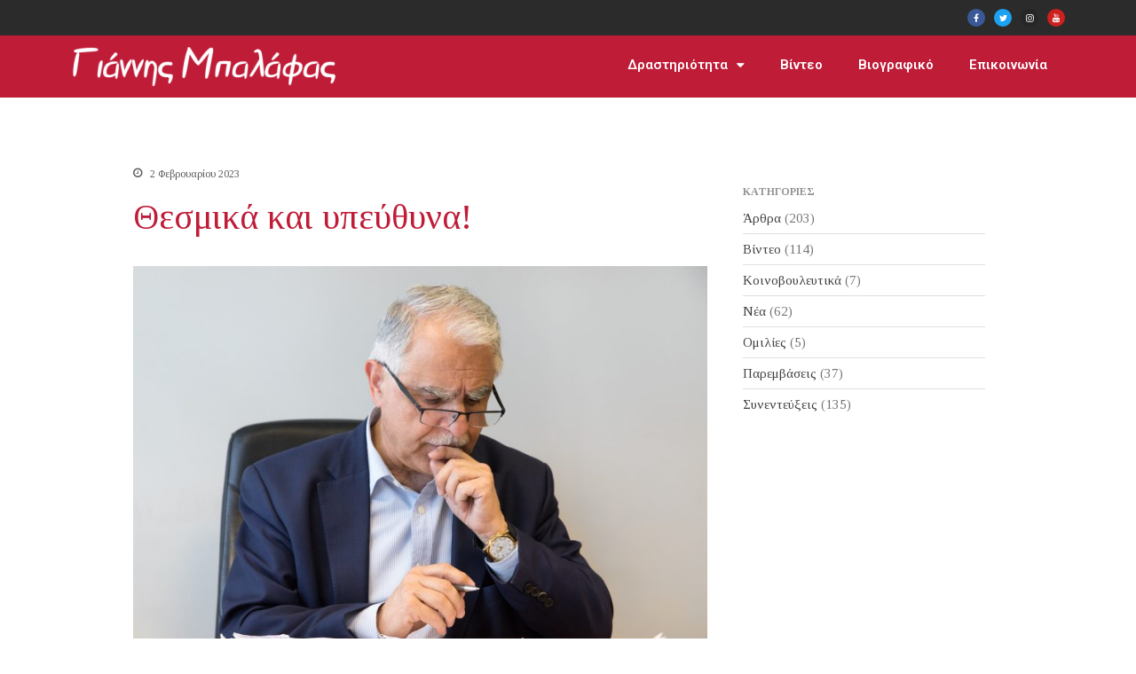

--- FILE ---
content_type: text/html; charset=UTF-8
request_url: https://www.ybalafas.gr/2023/02/02/%CE%B8%CE%B5%CF%83%CE%BC%CE%B9%CE%BA%CE%AC-%CE%BA%CE%B1%CE%B9-%CF%85%CF%80%CE%B5%CF%8D%CE%B8%CF%85%CE%BD%CE%B1/
body_size: 13938
content:
<!DOCTYPE html>
<html lang="el">
<head><style>img.lazy{min-height:1px}</style><link rel="preload" href="https://www.ybalafas.gr/wp-content/plugins/w3-total-cache/pub/js/lazyload.min.js" as="script">
	<meta charset="UTF-8">
	<meta name="viewport" content="width=device-width,initial-scale=1,maximum-scale=1,user-scalable=no">
	<title>Θεσμικά και υπεύθυνα! - Γιάννης Μπαλάφας - Βουλευτής Β&#039; Αθηνών ΣΥΡΙΖΑ</title>
<meta name='robots' content='max-image-preview:large' />

<!-- This site is optimized with the Yoast SEO plugin v11.3 - https://yoast.com/wordpress/plugins/seo/ -->
<link rel="canonical" href="https://www.ybalafas.gr/2023/02/02/%ce%b8%ce%b5%cf%83%ce%bc%ce%b9%ce%ba%ce%ac-%ce%ba%ce%b1%ce%b9-%cf%85%cf%80%ce%b5%cf%8d%ce%b8%cf%85%ce%bd%ce%b1/" />
<meta property="og:locale" content="el_GR" />
<meta property="og:type" content="article" />
<meta property="og:title" content="Θεσμικά και υπεύθυνα! - Γιάννης Μπαλάφας - Βουλευτής Β&#039; Αθηνών ΣΥΡΙΖΑ" />
<meta property="og:description" content="Πολλά λέγονται και πολλά διακινούνται για την απόφαση του ΣΥΡΙΖΑ – ΠΣ να απέχει από τις ψηφοφορίες της Βουλής. Βουλευτές, δημοσιογράφοι και λοιποί δημοσιολογούντες του διαδικτύου κατηγορούν τον ΣΥΡΙΖΑ για «εγκατάλειψη» της Βουλής και αποχή από τις δραστηριότητες για τις οποίες είναι επιφορτισμένοι οι βουλευτές να πράττουν. Ας βάλουμε τα πράγματα, λοιπόν, σε μία σειρά. &hellip;" />
<meta property="og:url" content="https://www.ybalafas.gr/2023/02/02/%ce%b8%ce%b5%cf%83%ce%bc%ce%b9%ce%ba%ce%ac-%ce%ba%ce%b1%ce%b9-%cf%85%cf%80%ce%b5%cf%8d%ce%b8%cf%85%ce%bd%ce%b1/" />
<meta property="og:site_name" content="Γιάννης Μπαλάφας - Βουλευτής Β&#039; Αθηνών ΣΥΡΙΖΑ" />
<meta property="article:publisher" content="https://www.facebook.com/ybalafas/" />
<meta property="article:section" content="Άρθρα" />
<meta property="article:published_time" content="2023-02-02T16:08:00+03:00" />
<meta property="og:image" content="https://www.ybalafas.gr/wp-content/uploads/2023/02/Μπαλάφας-37-1-scaled.jpg" />
<meta property="og:image:secure_url" content="https://www.ybalafas.gr/wp-content/uploads/2023/02/Μπαλάφας-37-1-scaled.jpg" />
<meta property="og:image:width" content="1024" />
<meta property="og:image:height" content="683" />
<meta name="twitter:card" content="summary_large_image" />
<meta name="twitter:description" content="Πολλά λέγονται και πολλά διακινούνται για την απόφαση του ΣΥΡΙΖΑ – ΠΣ να απέχει από τις ψηφοφορίες της Βουλής. Βουλευτές, δημοσιογράφοι και λοιποί δημοσιολογούντες του διαδικτύου κατηγορούν τον ΣΥΡΙΖΑ για «εγκατάλειψη» της Βουλής και αποχή από τις δραστηριότητες για τις οποίες είναι επιφορτισμένοι οι βουλευτές να πράττουν. Ας βάλουμε τα πράγματα, λοιπόν, σε μία σειρά. [&hellip;]" />
<meta name="twitter:title" content="Θεσμικά και υπεύθυνα! - Γιάννης Μπαλάφας - Βουλευτής Β&#039; Αθηνών ΣΥΡΙΖΑ" />
<meta name="twitter:site" content="@ybalafas" />
<meta name="twitter:image" content="https://www.ybalafas.gr/wp-content/uploads/2023/02/Μπαλάφας-37-1-scaled.jpg" />
<meta name="twitter:creator" content="@ybalafas" />
<script type='application/ld+json' class='yoast-schema-graph yoast-schema-graph--main'>{"@context":"https://schema.org","@graph":[{"@type":"Organization","@id":"https://www.ybalafas.gr/#organization","name":"","url":"https://www.ybalafas.gr/","sameAs":["https://www.facebook.com/ybalafas/","https://www.instagram.com/balafas.yiannis/","https://www.youtube.com/channel/UCgApiqocHOD1paxo1ZJAASQ","https://twitter.com/ybalafas"]},{"@type":"WebSite","@id":"https://www.ybalafas.gr/#website","url":"https://www.ybalafas.gr/","name":"\u0393\u03b9\u03ac\u03bd\u03bd\u03b7\u03c2 \u039c\u03c0\u03b1\u03bb\u03ac\u03c6\u03b1\u03c2 - \u0392\u03bf\u03c5\u03bb\u03b5\u03c5\u03c4\u03ae\u03c2 \u0392&#039; \u0391\u03b8\u03b7\u03bd\u03ce\u03bd \u03a3\u03a5\u03a1\u0399\u0396\u0391","publisher":{"@id":"https://www.ybalafas.gr/#organization"},"potentialAction":{"@type":"SearchAction","target":"https://www.ybalafas.gr/?s={search_term_string}","query-input":"required name=search_term_string"}},{"@type":"WebPage","@id":"https://www.ybalafas.gr/2023/02/02/%ce%b8%ce%b5%cf%83%ce%bc%ce%b9%ce%ba%ce%ac-%ce%ba%ce%b1%ce%b9-%cf%85%cf%80%ce%b5%cf%8d%ce%b8%cf%85%ce%bd%ce%b1/#webpage","url":"https://www.ybalafas.gr/2023/02/02/%ce%b8%ce%b5%cf%83%ce%bc%ce%b9%ce%ba%ce%ac-%ce%ba%ce%b1%ce%b9-%cf%85%cf%80%ce%b5%cf%8d%ce%b8%cf%85%ce%bd%ce%b1/","inLanguage":"el","name":"\u0398\u03b5\u03c3\u03bc\u03b9\u03ba\u03ac \u03ba\u03b1\u03b9 \u03c5\u03c0\u03b5\u03cd\u03b8\u03c5\u03bd\u03b1! - \u0393\u03b9\u03ac\u03bd\u03bd\u03b7\u03c2 \u039c\u03c0\u03b1\u03bb\u03ac\u03c6\u03b1\u03c2 - \u0392\u03bf\u03c5\u03bb\u03b5\u03c5\u03c4\u03ae\u03c2 \u0392&#039; \u0391\u03b8\u03b7\u03bd\u03ce\u03bd \u03a3\u03a5\u03a1\u0399\u0396\u0391","isPartOf":{"@id":"https://www.ybalafas.gr/#website"},"image":{"@type":"ImageObject","@id":"https://www.ybalafas.gr/2023/02/02/%ce%b8%ce%b5%cf%83%ce%bc%ce%b9%ce%ba%ce%ac-%ce%ba%ce%b1%ce%b9-%cf%85%cf%80%ce%b5%cf%8d%ce%b8%cf%85%ce%bd%ce%b1/#primaryimage","url":"https://www.ybalafas.gr/wp-content/uploads/2023/02/\u039c\u03c0\u03b1\u03bb\u03ac\u03c6\u03b1\u03c2-37-1-scaled.jpg","width":1024,"height":683},"primaryImageOfPage":{"@id":"https://www.ybalafas.gr/2023/02/02/%ce%b8%ce%b5%cf%83%ce%bc%ce%b9%ce%ba%ce%ac-%ce%ba%ce%b1%ce%b9-%cf%85%cf%80%ce%b5%cf%8d%ce%b8%cf%85%ce%bd%ce%b1/#primaryimage"},"datePublished":"2023-02-02T16:08:00+03:00","dateModified":"2023-02-02T16:08:00+03:00"},{"@type":"Article","@id":"https://www.ybalafas.gr/2023/02/02/%ce%b8%ce%b5%cf%83%ce%bc%ce%b9%ce%ba%ce%ac-%ce%ba%ce%b1%ce%b9-%cf%85%cf%80%ce%b5%cf%8d%ce%b8%cf%85%ce%bd%ce%b1/#article","isPartOf":{"@id":"https://www.ybalafas.gr/2023/02/02/%ce%b8%ce%b5%cf%83%ce%bc%ce%b9%ce%ba%ce%ac-%ce%ba%ce%b1%ce%b9-%cf%85%cf%80%ce%b5%cf%8d%ce%b8%cf%85%ce%bd%ce%b1/#webpage"},"author":{"@id":"https://www.ybalafas.gr/author/ybalafas2/#author"},"headline":"\u0398\u03b5\u03c3\u03bc\u03b9\u03ba\u03ac \u03ba\u03b1\u03b9 \u03c5\u03c0\u03b5\u03cd\u03b8\u03c5\u03bd\u03b1!","datePublished":"2023-02-02T16:08:00+03:00","dateModified":"2023-02-02T16:08:00+03:00","commentCount":0,"mainEntityOfPage":"https://www.ybalafas.gr/2023/02/02/%ce%b8%ce%b5%cf%83%ce%bc%ce%b9%ce%ba%ce%ac-%ce%ba%ce%b1%ce%b9-%cf%85%cf%80%ce%b5%cf%8d%ce%b8%cf%85%ce%bd%ce%b1/#webpage","publisher":{"@id":"https://www.ybalafas.gr/#organization"},"image":{"@id":"https://www.ybalafas.gr/2023/02/02/%ce%b8%ce%b5%cf%83%ce%bc%ce%b9%ce%ba%ce%ac-%ce%ba%ce%b1%ce%b9-%cf%85%cf%80%ce%b5%cf%8d%ce%b8%cf%85%ce%bd%ce%b1/#primaryimage"},"articleSection":"\u0386\u03c1\u03b8\u03c1\u03b1"},{"@type":["Person"],"@id":"https://www.ybalafas.gr/author/ybalafas2/#author","name":"ybalafas2","image":{"@type":"ImageObject","@id":"https://www.ybalafas.gr/#authorlogo","url":"https://secure.gravatar.com/avatar/cc708abd619a1e4523a332e39bd06c99?s=96&d=mm&r=g","caption":"ybalafas2"},"sameAs":[]}]}</script>
<!-- / Yoast SEO plugin. -->

<link rel='dns-prefetch' href='//www.ybalafas.gr' />
<link rel='dns-prefetch' href='//fonts.googleapis.com' />
<link rel="alternate" type="application/rss+xml" title="Ροή RSS &raquo; Γιάννης Μπαλάφας - Βουλευτής Β&#039; Αθηνών ΣΥΡΙΖΑ" href="https://www.ybalafas.gr/feed/" />
<link rel="alternate" type="application/rss+xml" title="Ροή Σχολίων &raquo; Γιάννης Μπαλάφας - Βουλευτής Β&#039; Αθηνών ΣΥΡΙΖΑ" href="https://www.ybalafas.gr/comments/feed/" />
<link rel="alternate" type="application/rss+xml" title="Ροή Σχολίων Γιάννης Μπαλάφας - Βουλευτής Β&#039; Αθηνών ΣΥΡΙΖΑ &raquo; Θεσμικά και υπεύθυνα!" href="https://www.ybalafas.gr/2023/02/02/%ce%b8%ce%b5%cf%83%ce%bc%ce%b9%ce%ba%ce%ac-%ce%ba%ce%b1%ce%b9-%cf%85%cf%80%ce%b5%cf%8d%ce%b8%cf%85%ce%bd%ce%b1/feed/" />
<script type="text/javascript">
window._wpemojiSettings = {"baseUrl":"https:\/\/s.w.org\/images\/core\/emoji\/14.0.0\/72x72\/","ext":".png","svgUrl":"https:\/\/s.w.org\/images\/core\/emoji\/14.0.0\/svg\/","svgExt":".svg","source":{"concatemoji":"https:\/\/www.ybalafas.gr\/wp-includes\/js\/wp-emoji-release.min.js?ver=6.2.8"}};
/*! This file is auto-generated */
!function(e,a,t){var n,r,o,i=a.createElement("canvas"),p=i.getContext&&i.getContext("2d");function s(e,t){p.clearRect(0,0,i.width,i.height),p.fillText(e,0,0);e=i.toDataURL();return p.clearRect(0,0,i.width,i.height),p.fillText(t,0,0),e===i.toDataURL()}function c(e){var t=a.createElement("script");t.src=e,t.defer=t.type="text/javascript",a.getElementsByTagName("head")[0].appendChild(t)}for(o=Array("flag","emoji"),t.supports={everything:!0,everythingExceptFlag:!0},r=0;r<o.length;r++)t.supports[o[r]]=function(e){if(p&&p.fillText)switch(p.textBaseline="top",p.font="600 32px Arial",e){case"flag":return s("\ud83c\udff3\ufe0f\u200d\u26a7\ufe0f","\ud83c\udff3\ufe0f\u200b\u26a7\ufe0f")?!1:!s("\ud83c\uddfa\ud83c\uddf3","\ud83c\uddfa\u200b\ud83c\uddf3")&&!s("\ud83c\udff4\udb40\udc67\udb40\udc62\udb40\udc65\udb40\udc6e\udb40\udc67\udb40\udc7f","\ud83c\udff4\u200b\udb40\udc67\u200b\udb40\udc62\u200b\udb40\udc65\u200b\udb40\udc6e\u200b\udb40\udc67\u200b\udb40\udc7f");case"emoji":return!s("\ud83e\udef1\ud83c\udffb\u200d\ud83e\udef2\ud83c\udfff","\ud83e\udef1\ud83c\udffb\u200b\ud83e\udef2\ud83c\udfff")}return!1}(o[r]),t.supports.everything=t.supports.everything&&t.supports[o[r]],"flag"!==o[r]&&(t.supports.everythingExceptFlag=t.supports.everythingExceptFlag&&t.supports[o[r]]);t.supports.everythingExceptFlag=t.supports.everythingExceptFlag&&!t.supports.flag,t.DOMReady=!1,t.readyCallback=function(){t.DOMReady=!0},t.supports.everything||(n=function(){t.readyCallback()},a.addEventListener?(a.addEventListener("DOMContentLoaded",n,!1),e.addEventListener("load",n,!1)):(e.attachEvent("onload",n),a.attachEvent("onreadystatechange",function(){"complete"===a.readyState&&t.readyCallback()})),(e=t.source||{}).concatemoji?c(e.concatemoji):e.wpemoji&&e.twemoji&&(c(e.twemoji),c(e.wpemoji)))}(window,document,window._wpemojiSettings);
</script>
<style type="text/css">
img.wp-smiley,
img.emoji {
	display: inline !important;
	border: none !important;
	box-shadow: none !important;
	height: 1em !important;
	width: 1em !important;
	margin: 0 0.07em !important;
	vertical-align: -0.1em !important;
	background: none !important;
	padding: 0 !important;
}
</style>
				<style>
			#wp-admin-bar-layers-edit-layout .ab-icon:before{
				font-family: "layers-interface" !important;
				content: "\e62f" !important;
				font-size: 16px !important;
			}
			</style>
		<link rel='stylesheet' id='wp-block-library-css' href='https://www.ybalafas.gr/wp-includes/css/dist/block-library/style.min.css?ver=6.2.8' type='text/css' media='all' />
<link rel='stylesheet' id='classic-theme-styles-css' href='https://www.ybalafas.gr/wp-includes/css/classic-themes.min.css?ver=6.2.8' type='text/css' media='all' />
<style id='global-styles-inline-css' type='text/css'>
body{--wp--preset--color--black: #000000;--wp--preset--color--cyan-bluish-gray: #abb8c3;--wp--preset--color--white: #ffffff;--wp--preset--color--pale-pink: #f78da7;--wp--preset--color--vivid-red: #cf2e2e;--wp--preset--color--luminous-vivid-orange: #ff6900;--wp--preset--color--luminous-vivid-amber: #fcb900;--wp--preset--color--light-green-cyan: #7bdcb5;--wp--preset--color--vivid-green-cyan: #00d084;--wp--preset--color--pale-cyan-blue: #8ed1fc;--wp--preset--color--vivid-cyan-blue: #0693e3;--wp--preset--color--vivid-purple: #9b51e0;--wp--preset--gradient--vivid-cyan-blue-to-vivid-purple: linear-gradient(135deg,rgba(6,147,227,1) 0%,rgb(155,81,224) 100%);--wp--preset--gradient--light-green-cyan-to-vivid-green-cyan: linear-gradient(135deg,rgb(122,220,180) 0%,rgb(0,208,130) 100%);--wp--preset--gradient--luminous-vivid-amber-to-luminous-vivid-orange: linear-gradient(135deg,rgba(252,185,0,1) 0%,rgba(255,105,0,1) 100%);--wp--preset--gradient--luminous-vivid-orange-to-vivid-red: linear-gradient(135deg,rgba(255,105,0,1) 0%,rgb(207,46,46) 100%);--wp--preset--gradient--very-light-gray-to-cyan-bluish-gray: linear-gradient(135deg,rgb(238,238,238) 0%,rgb(169,184,195) 100%);--wp--preset--gradient--cool-to-warm-spectrum: linear-gradient(135deg,rgb(74,234,220) 0%,rgb(151,120,209) 20%,rgb(207,42,186) 40%,rgb(238,44,130) 60%,rgb(251,105,98) 80%,rgb(254,248,76) 100%);--wp--preset--gradient--blush-light-purple: linear-gradient(135deg,rgb(255,206,236) 0%,rgb(152,150,240) 100%);--wp--preset--gradient--blush-bordeaux: linear-gradient(135deg,rgb(254,205,165) 0%,rgb(254,45,45) 50%,rgb(107,0,62) 100%);--wp--preset--gradient--luminous-dusk: linear-gradient(135deg,rgb(255,203,112) 0%,rgb(199,81,192) 50%,rgb(65,88,208) 100%);--wp--preset--gradient--pale-ocean: linear-gradient(135deg,rgb(255,245,203) 0%,rgb(182,227,212) 50%,rgb(51,167,181) 100%);--wp--preset--gradient--electric-grass: linear-gradient(135deg,rgb(202,248,128) 0%,rgb(113,206,126) 100%);--wp--preset--gradient--midnight: linear-gradient(135deg,rgb(2,3,129) 0%,rgb(40,116,252) 100%);--wp--preset--duotone--dark-grayscale: url('#wp-duotone-dark-grayscale');--wp--preset--duotone--grayscale: url('#wp-duotone-grayscale');--wp--preset--duotone--purple-yellow: url('#wp-duotone-purple-yellow');--wp--preset--duotone--blue-red: url('#wp-duotone-blue-red');--wp--preset--duotone--midnight: url('#wp-duotone-midnight');--wp--preset--duotone--magenta-yellow: url('#wp-duotone-magenta-yellow');--wp--preset--duotone--purple-green: url('#wp-duotone-purple-green');--wp--preset--duotone--blue-orange: url('#wp-duotone-blue-orange');--wp--preset--font-size--small: 13px;--wp--preset--font-size--medium: 20px;--wp--preset--font-size--large: 36px;--wp--preset--font-size--x-large: 42px;--wp--preset--spacing--20: 0.44rem;--wp--preset--spacing--30: 0.67rem;--wp--preset--spacing--40: 1rem;--wp--preset--spacing--50: 1.5rem;--wp--preset--spacing--60: 2.25rem;--wp--preset--spacing--70: 3.38rem;--wp--preset--spacing--80: 5.06rem;--wp--preset--shadow--natural: 6px 6px 9px rgba(0, 0, 0, 0.2);--wp--preset--shadow--deep: 12px 12px 50px rgba(0, 0, 0, 0.4);--wp--preset--shadow--sharp: 6px 6px 0px rgba(0, 0, 0, 0.2);--wp--preset--shadow--outlined: 6px 6px 0px -3px rgba(255, 255, 255, 1), 6px 6px rgba(0, 0, 0, 1);--wp--preset--shadow--crisp: 6px 6px 0px rgba(0, 0, 0, 1);}:where(.is-layout-flex){gap: 0.5em;}body .is-layout-flow > .alignleft{float: left;margin-inline-start: 0;margin-inline-end: 2em;}body .is-layout-flow > .alignright{float: right;margin-inline-start: 2em;margin-inline-end: 0;}body .is-layout-flow > .aligncenter{margin-left: auto !important;margin-right: auto !important;}body .is-layout-constrained > .alignleft{float: left;margin-inline-start: 0;margin-inline-end: 2em;}body .is-layout-constrained > .alignright{float: right;margin-inline-start: 2em;margin-inline-end: 0;}body .is-layout-constrained > .aligncenter{margin-left: auto !important;margin-right: auto !important;}body .is-layout-constrained > :where(:not(.alignleft):not(.alignright):not(.alignfull)){max-width: var(--wp--style--global--content-size);margin-left: auto !important;margin-right: auto !important;}body .is-layout-constrained > .alignwide{max-width: var(--wp--style--global--wide-size);}body .is-layout-flex{display: flex;}body .is-layout-flex{flex-wrap: wrap;align-items: center;}body .is-layout-flex > *{margin: 0;}:where(.wp-block-columns.is-layout-flex){gap: 2em;}.has-black-color{color: var(--wp--preset--color--black) !important;}.has-cyan-bluish-gray-color{color: var(--wp--preset--color--cyan-bluish-gray) !important;}.has-white-color{color: var(--wp--preset--color--white) !important;}.has-pale-pink-color{color: var(--wp--preset--color--pale-pink) !important;}.has-vivid-red-color{color: var(--wp--preset--color--vivid-red) !important;}.has-luminous-vivid-orange-color{color: var(--wp--preset--color--luminous-vivid-orange) !important;}.has-luminous-vivid-amber-color{color: var(--wp--preset--color--luminous-vivid-amber) !important;}.has-light-green-cyan-color{color: var(--wp--preset--color--light-green-cyan) !important;}.has-vivid-green-cyan-color{color: var(--wp--preset--color--vivid-green-cyan) !important;}.has-pale-cyan-blue-color{color: var(--wp--preset--color--pale-cyan-blue) !important;}.has-vivid-cyan-blue-color{color: var(--wp--preset--color--vivid-cyan-blue) !important;}.has-vivid-purple-color{color: var(--wp--preset--color--vivid-purple) !important;}.has-black-background-color{background-color: var(--wp--preset--color--black) !important;}.has-cyan-bluish-gray-background-color{background-color: var(--wp--preset--color--cyan-bluish-gray) !important;}.has-white-background-color{background-color: var(--wp--preset--color--white) !important;}.has-pale-pink-background-color{background-color: var(--wp--preset--color--pale-pink) !important;}.has-vivid-red-background-color{background-color: var(--wp--preset--color--vivid-red) !important;}.has-luminous-vivid-orange-background-color{background-color: var(--wp--preset--color--luminous-vivid-orange) !important;}.has-luminous-vivid-amber-background-color{background-color: var(--wp--preset--color--luminous-vivid-amber) !important;}.has-light-green-cyan-background-color{background-color: var(--wp--preset--color--light-green-cyan) !important;}.has-vivid-green-cyan-background-color{background-color: var(--wp--preset--color--vivid-green-cyan) !important;}.has-pale-cyan-blue-background-color{background-color: var(--wp--preset--color--pale-cyan-blue) !important;}.has-vivid-cyan-blue-background-color{background-color: var(--wp--preset--color--vivid-cyan-blue) !important;}.has-vivid-purple-background-color{background-color: var(--wp--preset--color--vivid-purple) !important;}.has-black-border-color{border-color: var(--wp--preset--color--black) !important;}.has-cyan-bluish-gray-border-color{border-color: var(--wp--preset--color--cyan-bluish-gray) !important;}.has-white-border-color{border-color: var(--wp--preset--color--white) !important;}.has-pale-pink-border-color{border-color: var(--wp--preset--color--pale-pink) !important;}.has-vivid-red-border-color{border-color: var(--wp--preset--color--vivid-red) !important;}.has-luminous-vivid-orange-border-color{border-color: var(--wp--preset--color--luminous-vivid-orange) !important;}.has-luminous-vivid-amber-border-color{border-color: var(--wp--preset--color--luminous-vivid-amber) !important;}.has-light-green-cyan-border-color{border-color: var(--wp--preset--color--light-green-cyan) !important;}.has-vivid-green-cyan-border-color{border-color: var(--wp--preset--color--vivid-green-cyan) !important;}.has-pale-cyan-blue-border-color{border-color: var(--wp--preset--color--pale-cyan-blue) !important;}.has-vivid-cyan-blue-border-color{border-color: var(--wp--preset--color--vivid-cyan-blue) !important;}.has-vivid-purple-border-color{border-color: var(--wp--preset--color--vivid-purple) !important;}.has-vivid-cyan-blue-to-vivid-purple-gradient-background{background: var(--wp--preset--gradient--vivid-cyan-blue-to-vivid-purple) !important;}.has-light-green-cyan-to-vivid-green-cyan-gradient-background{background: var(--wp--preset--gradient--light-green-cyan-to-vivid-green-cyan) !important;}.has-luminous-vivid-amber-to-luminous-vivid-orange-gradient-background{background: var(--wp--preset--gradient--luminous-vivid-amber-to-luminous-vivid-orange) !important;}.has-luminous-vivid-orange-to-vivid-red-gradient-background{background: var(--wp--preset--gradient--luminous-vivid-orange-to-vivid-red) !important;}.has-very-light-gray-to-cyan-bluish-gray-gradient-background{background: var(--wp--preset--gradient--very-light-gray-to-cyan-bluish-gray) !important;}.has-cool-to-warm-spectrum-gradient-background{background: var(--wp--preset--gradient--cool-to-warm-spectrum) !important;}.has-blush-light-purple-gradient-background{background: var(--wp--preset--gradient--blush-light-purple) !important;}.has-blush-bordeaux-gradient-background{background: var(--wp--preset--gradient--blush-bordeaux) !important;}.has-luminous-dusk-gradient-background{background: var(--wp--preset--gradient--luminous-dusk) !important;}.has-pale-ocean-gradient-background{background: var(--wp--preset--gradient--pale-ocean) !important;}.has-electric-grass-gradient-background{background: var(--wp--preset--gradient--electric-grass) !important;}.has-midnight-gradient-background{background: var(--wp--preset--gradient--midnight) !important;}.has-small-font-size{font-size: var(--wp--preset--font-size--small) !important;}.has-medium-font-size{font-size: var(--wp--preset--font-size--medium) !important;}.has-large-font-size{font-size: var(--wp--preset--font-size--large) !important;}.has-x-large-font-size{font-size: var(--wp--preset--font-size--x-large) !important;}
.wp-block-navigation a:where(:not(.wp-element-button)){color: inherit;}
:where(.wp-block-columns.is-layout-flex){gap: 2em;}
.wp-block-pullquote{font-size: 1.5em;line-height: 1.6;}
</style>
<link rel='stylesheet' id='rs-plugin-settings-css' href='https://www.ybalafas.gr/wp-content/plugins/revslider/public/assets/css/settings.css?ver=5.4.8.3' type='text/css' media='all' />
<style id='rs-plugin-settings-inline-css' type='text/css'>
#rs-demo-id {}
</style>
<link rel='stylesheet' id='layers-google-fonts-css' href='//fonts.googleapis.com/css?family=Tinos%3Aregular%2Citalic%2C700%2C700italic&#038;ver=1.0.1' type='text/css' media='all' />
<link rel='stylesheet' id='layers-framework-css' href='https://www.ybalafas.gr/wp-content/themes/layers-elementor/assets/css/framework.css?ver=1.0.1' type='text/css' media='all' />
<link rel='stylesheet' id='layers-components-css' href='https://www.ybalafas.gr/wp-content/themes/layers-elementor/assets/css/components.css?ver=1.0.1' type='text/css' media='all' />
<link rel='stylesheet' id='layers-responsive-css' href='https://www.ybalafas.gr/wp-content/themes/layers-elementor/assets/css/responsive.css?ver=1.0.1' type='text/css' media='all' />
<link rel='stylesheet' id='layers-icon-fonts-css' href='https://www.ybalafas.gr/wp-content/themes/layers-elementor/assets/css/layers-icons.css?ver=1.0.1' type='text/css' media='all' />
<link rel='stylesheet' id='layers-pro-css' href='https://www.ybalafas.gr/wp-content/themes/layers-elementor/assets/css/layers-pro.css?ver=1.0.1' type='text/css' media='all' />
<link rel='stylesheet' id='elementor-icons-css' href='https://www.ybalafas.gr/wp-content/plugins/elementor/assets/lib/eicons/css/elementor-icons.min.css?ver=5.18.0' type='text/css' media='all' />
<link rel='stylesheet' id='elementor-frontend-legacy-css' href='https://www.ybalafas.gr/wp-content/plugins/elementor/assets/css/frontend-legacy.min.css?ver=3.12.0' type='text/css' media='all' />
<link rel='stylesheet' id='elementor-frontend-css' href='https://www.ybalafas.gr/wp-content/plugins/elementor/assets/css/frontend.min.css?ver=3.12.0' type='text/css' media='all' />
<link rel='stylesheet' id='swiper-css' href='https://www.ybalafas.gr/wp-content/plugins/elementor/assets/lib/swiper/css/swiper.min.css?ver=5.3.6' type='text/css' media='all' />
<link rel='stylesheet' id='elementor-post-370-css' href='https://www.ybalafas.gr/wp-content/uploads/elementor/css/post-370.css?ver=1680205550' type='text/css' media='all' />
<link rel='stylesheet' id='elementor-pro-css' href='https://www.ybalafas.gr/wp-content/plugins/elementor-pro/assets/css/frontend.min.css?ver=3.12.0' type='text/css' media='all' />
<link rel='stylesheet' id='font-awesome-css' href='https://www.ybalafas.gr/wp-content/plugins/elementor/assets/lib/font-awesome/css/font-awesome.min.css?ver=4.7.0' type='text/css' media='all' />
<link rel='stylesheet' id='elementor-global-css' href='https://www.ybalafas.gr/wp-content/uploads/elementor/css/global.css?ver=1680205550' type='text/css' media='all' />
<link rel='stylesheet' id='elementor-post-110-css' href='https://www.ybalafas.gr/wp-content/uploads/elementor/css/post-110.css?ver=1680205551' type='text/css' media='all' />
<link rel='stylesheet' id='layers-style-css' href='https://www.ybalafas.gr/wp-content/themes/layers-elementor/style.css?ver=1.0.1' type='text/css' media='all' />
<link rel='stylesheet' id='google-fonts-1-css' href='https://fonts.googleapis.com/css?family=Roboto%3A100%2C100italic%2C200%2C200italic%2C300%2C300italic%2C400%2C400italic%2C500%2C500italic%2C600%2C600italic%2C700%2C700italic%2C800%2C800italic%2C900%2C900italic%7CRoboto+Slab%3A100%2C100italic%2C200%2C200italic%2C300%2C300italic%2C400%2C400italic%2C500%2C500italic%2C600%2C600italic%2C700%2C700italic%2C800%2C800italic%2C900%2C900italic&#038;display=auto&#038;subset=greek&#038;ver=6.2.8' type='text/css' media='all' />
<link rel="preconnect" href="https://fonts.gstatic.com/" crossorigin><script type='text/javascript' src='https://www.ybalafas.gr/wp-includes/js/jquery/jquery.min.js?ver=3.6.4' id='jquery-core-js'></script>
<script type='text/javascript' src='https://www.ybalafas.gr/wp-includes/js/jquery/jquery-migrate.min.js?ver=3.4.0' id='jquery-migrate-js'></script>
<script type='text/javascript' src='https://www.ybalafas.gr/wp-content/plugins/revslider/public/assets/js/jquery.themepunch.tools.min.js?ver=5.4.8.3' id='tp-tools-js'></script>
<script type='text/javascript' src='https://www.ybalafas.gr/wp-content/plugins/revslider/public/assets/js/jquery.themepunch.revolution.min.js?ver=5.4.8.3' id='revmin-js'></script>
<script type='text/javascript' src='https://www.ybalafas.gr/wp-content/themes/layers-elementor/assets/js/plugins.js?ver=1.0.1' id='layers-plugins-js'></script>
<script type='text/javascript' id='layers-framework-js-extra'>
/* <![CDATA[ */
var layers_script_settings = {"header_sticky_breakpoint":"270"};
/* ]]> */
</script>
<script type='text/javascript' src='https://www.ybalafas.gr/wp-content/themes/layers-elementor/assets/js/layers.framework.js?ver=1.0.1' id='layers-framework-js'></script>
<script type='text/javascript' src='https://www.ybalafas.gr/wp-content/themes/layers-elementor/assets/js/layers-pro.js?ver=1.0.1' id='layers-pro-js'></script>
<link rel="https://api.w.org/" href="https://www.ybalafas.gr/wp-json/" /><link rel="alternate" type="application/json" href="https://www.ybalafas.gr/wp-json/wp/v2/posts/1507" /><link rel="EditURI" type="application/rsd+xml" title="RSD" href="https://www.ybalafas.gr/xmlrpc.php?rsd" />
<link rel="wlwmanifest" type="application/wlwmanifest+xml" href="https://www.ybalafas.gr/wp-includes/wlwmanifest.xml" />
<meta name="generator" content="WordPress 6.2.8" />
<link rel='shortlink' href='https://www.ybalafas.gr/?p=1507' />
		<!-- Custom Logo: hide header text -->
		<style id="custom-logo-css" type="text/css">
			.sitetitle, .tagline {
				position: absolute;
				clip: rect(1px, 1px, 1px, 1px);
			}
		</style>
		<link rel="alternate" type="application/json+oembed" href="https://www.ybalafas.gr/wp-json/oembed/1.0/embed?url=https%3A%2F%2Fwww.ybalafas.gr%2F2023%2F02%2F02%2F%25ce%25b8%25ce%25b5%25cf%2583%25ce%25bc%25ce%25b9%25ce%25ba%25ce%25ac-%25ce%25ba%25ce%25b1%25ce%25b9-%25cf%2585%25cf%2580%25ce%25b5%25cf%258d%25ce%25b8%25cf%2585%25ce%25bd%25ce%25b1%2F" />
<link rel="alternate" type="text/xml+oembed" href="https://www.ybalafas.gr/wp-json/oembed/1.0/embed?url=https%3A%2F%2Fwww.ybalafas.gr%2F2023%2F02%2F02%2F%25ce%25b8%25ce%25b5%25cf%2583%25ce%25bc%25ce%25b9%25ce%25ba%25ce%25ac-%25ce%25ba%25ce%25b1%25ce%25b9-%25cf%2585%25cf%2580%25ce%25b5%25cf%258d%25ce%25b8%25cf%2585%25ce%25bd%25ce%25b1%2F&#038;format=xml" />
<style type="text/css" id="layers-inline-styles-header">

 body { font-family: "Tinos", Helvetica, sans-serif;} 

 h1,h2,h3,h4,h5,h6, .heading { font-family: "Tinos", Helvetica, sans-serif;} 

 .header-site nav.nav-horizontal .menu li { font-family: "Tinos", Helvetica, sans-serif;} 

 button, .button, input[type=submit] { font-family: "Tinos", Helvetica, sans-serif;} 

 .header-site.invert .nav-horizontal > ul > li > a, .header-site .nav-horizontal > ul > li > a, .header-search a { border-radius: 4px;} 

 input[type="button"], input[type="submit"], button, .button, .form-submit input[type="submit"] { border-width: 0px;border-radius: 4px;} 

 .invert input[type="button"], .invert input[type="submit"], .invert button, .invert .button, .invert .form-submit input[type="submit"] { border-width: 0px;border-radius: 0px;} 

 .header-site, .header-site.header-sticky { background-color: #bf1c38;} 

.footer-site {background-color: #2b2b2b;}

.type-post header.section-title .heading,.type-post header.section-title .heading a,.type-page header.section-title .heading,.type-page header.section-title .heading a,.heading.comment-title,.heading.comment-title a,.comment-reply-title,.comment-reply-title a {color: #bf1c38;}

.type-post header.section-title .heading a:hover,.type-page header.section-title .heading a:hover,.heading.comment-title a:hover,.comment-reply-title .heading a:hover {color: #d26074;}

.sidebar .well {background-color: #FFFFFF;}</style>			<meta property="og:title" content="Θεσμικά και υπεύθυνα!" />
							<meta property="og:description" content="Πολλά λέγονται και πολλά διακινούνται για την απόφαση του ΣΥΡΙΖΑ – ΠΣ να απέχει από τις ψηφοφορίες της Βουλής. Βουλευτές, δημοσιογράφοι και λοιποί δημοσιολογούντες του διαδικτύου κατηγορούν τον ΣΥΡΙΖΑ για «εγκατάλειψη» της Βουλής και αποχή από τις δραστηριότητες για τις οποίες είναι επιφορτισμένοι οι βουλευτές να πράττουν. Ας βάλουμε τα πράγματα, λοιπόν, σε μία σειρά. [&hellip;]" />
						<meta property="og:type" content="website" />
			<meta property="og:url" content="https://www.ybalafas.gr/2023/02/02/%ce%b8%ce%b5%cf%83%ce%bc%ce%b9%ce%ba%ce%ac-%ce%ba%ce%b1%ce%b9-%cf%85%cf%80%ce%b5%cf%8d%ce%b8%cf%85%ce%bd%ce%b1/" />
							<meta property="og:image" content="https://www.ybalafas.gr/wp-content/uploads/2023/02/Μπαλάφας-37-1-scaled.jpg" />
					<meta name="generator" content="Elementor 3.12.0; features: a11y_improvements, additional_custom_breakpoints; settings: css_print_method-external, google_font-enabled, font_display-auto">
<meta name="generator" content="Powered by Slider Revolution 5.4.8.3 - responsive, Mobile-Friendly Slider Plugin for WordPress with comfortable drag and drop interface." />
<script type="text/javascript">function setREVStartSize(e){									
						try{ e.c=jQuery(e.c);var i=jQuery(window).width(),t=9999,r=0,n=0,l=0,f=0,s=0,h=0;
							if(e.responsiveLevels&&(jQuery.each(e.responsiveLevels,function(e,f){f>i&&(t=r=f,l=e),i>f&&f>r&&(r=f,n=e)}),t>r&&(l=n)),f=e.gridheight[l]||e.gridheight[0]||e.gridheight,s=e.gridwidth[l]||e.gridwidth[0]||e.gridwidth,h=i/s,h=h>1?1:h,f=Math.round(h*f),"fullscreen"==e.sliderLayout){var u=(e.c.width(),jQuery(window).height());if(void 0!=e.fullScreenOffsetContainer){var c=e.fullScreenOffsetContainer.split(",");if (c) jQuery.each(c,function(e,i){u=jQuery(i).length>0?u-jQuery(i).outerHeight(!0):u}),e.fullScreenOffset.split("%").length>1&&void 0!=e.fullScreenOffset&&e.fullScreenOffset.length>0?u-=jQuery(window).height()*parseInt(e.fullScreenOffset,0)/100:void 0!=e.fullScreenOffset&&e.fullScreenOffset.length>0&&(u-=parseInt(e.fullScreenOffset,0))}f=u}else void 0!=e.minHeight&&f<e.minHeight&&(f=e.minHeight);e.c.closest(".rev_slider_wrapper").css({height:f})					
						}catch(d){console.log("Failure at Presize of Slider:"+d)}						
					};</script>
		<style type="text/css" id="wp-custom-css">
			.header-site {
	display:none;
}		</style>
		</head>
<body class="post-template-default single single-post postid-1507 single-format-standard wp-custom-logo body-header-logo-left layers-post-page right-sidebar layers-pro-active layers-animate opacity-0 elementor-default elementor-kit-370">
	<div class="wrapper invert off-canvas-right" id="off-canvas-right">
    <a class="close-canvas" data-toggle="#off-canvas-right" data-toggle-class="open">
        <i class="l-close"></i>
        Close    </a>

    <div class="content nav-mobile clearfix">
        <nav class="nav nav-vertical"><ul id="menu-main" class="menu"><li id="menu-item-94" class="menu-item menu-item-type-post_type menu-item-object-page current_page_parent menu-item-has-children menu-item-94"><a href="https://www.ybalafas.gr/blog/">Δραστηριότητα</a>
<ul class="sub-menu">
	<li id="menu-item-90" class="menu-item menu-item-type-taxonomy menu-item-object-category current-post-ancestor current-menu-parent current-post-parent menu-item-90"><a href="https://www.ybalafas.gr/category/%ce%ac%cf%81%ce%b8%cf%81%ce%b1/">Άρθρα</a></li>
	<li id="menu-item-93" class="menu-item menu-item-type-taxonomy menu-item-object-category menu-item-93"><a href="https://www.ybalafas.gr/category/%cf%83%cf%85%ce%bd%ce%b5%ce%bd%cf%84%ce%b5%cf%8d%ce%be%ce%b5%ce%b9%cf%82/">Συνεντεύξεις</a></li>
	<li id="menu-item-92" class="menu-item menu-item-type-taxonomy menu-item-object-category menu-item-92"><a href="https://www.ybalafas.gr/category/%ce%bf%ce%bc%ce%b9%ce%bb%ce%af%ce%b5%cf%82/">Ομιλίες</a></li>
	<li id="menu-item-249" class="menu-item menu-item-type-taxonomy menu-item-object-category menu-item-249"><a href="https://www.ybalafas.gr/category/%cf%80%ce%b1%cf%81%ce%b5%ce%bc%ce%b2%ce%ac%cf%83%ce%b5%ce%b9%cf%82/">Παρεμβάσεις</a></li>
</ul>
</li>
<li id="menu-item-250" class="menu-item menu-item-type-taxonomy menu-item-object-category menu-item-250"><a href="https://www.ybalafas.gr/category/%ce%b2%ce%af%ce%bd%cf%84%ce%b5%ce%bf/">Βίντεο</a></li>
<li id="menu-item-67" class="menu-item menu-item-type-custom menu-item-object-custom menu-item-67"><a href="/#viografiko">Βιογραφικό</a></li>
<li id="menu-item-68" class="menu-item menu-item-type-custom menu-item-object-custom menu-item-68"><a href="/#contact">Επικοινωνία</a></li>
</ul></nav>    </div>
    </div>		<div class="wrapper-site">
				<div data-elementor-type="section" data-elementor-id="110" class="elementor elementor-110 elementor-location-header">
					<div class="elementor-section-wrap">
								<section class="elementor-section elementor-top-section elementor-element elementor-element-75adeb00 elementor-section-content-middle elementor-section-boxed elementor-section-height-default elementor-section-height-default" data-id="75adeb00" data-element_type="section" data-settings="{&quot;background_background&quot;:&quot;classic&quot;}">
						<div class="elementor-container elementor-column-gap-default">
							<div class="elementor-row">
					<div class="elementor-column elementor-col-100 elementor-top-column elementor-element elementor-element-5f5514d1" data-id="5f5514d1" data-element_type="column">
			<div class="elementor-column-wrap elementor-element-populated">
							<div class="elementor-widget-wrap">
						<div class="elementor-element elementor-element-7a117a4e elementor-shape-circle e-grid-align-right elementor-grid-0 elementor-widget elementor-widget-social-icons" data-id="7a117a4e" data-element_type="widget" data-widget_type="social-icons.default">
				<div class="elementor-widget-container">
					<div class="elementor-social-icons-wrapper elementor-grid">
							<span class="elementor-grid-item">
					<a class="elementor-icon elementor-social-icon elementor-social-icon-facebook elementor-repeater-item-f4bf3c3" href="https://www.facebook.com/ybalafas/" target="_blank">
						<span class="elementor-screen-only">Facebook</span>
													<i class="fa fa-facebook"></i>
											</a>
				</span>
							<span class="elementor-grid-item">
					<a class="elementor-icon elementor-social-icon elementor-social-icon-twitter elementor-repeater-item-833bdc3" href="https://twitter.com/ybalafas" target="_blank">
						<span class="elementor-screen-only">Twitter</span>
													<i class="fa fa-twitter"></i>
											</a>
				</span>
							<span class="elementor-grid-item">
					<a class="elementor-icon elementor-social-icon elementor-social-icon-instagram elementor-repeater-item-045f00d" href="https://www.instagram.com/balafas.yiannis/%20" target="_blank">
						<span class="elementor-screen-only">Instagram</span>
													<i class="fa fa-instagram"></i>
											</a>
				</span>
							<span class="elementor-grid-item">
					<a class="elementor-icon elementor-social-icon elementor-social-icon-youtube elementor-repeater-item-69c7f6d" href="https://www.youtube.com/channel/UCgApiqocHOD1paxo1ZJAASQ" target="_blank">
						<span class="elementor-screen-only">Youtube</span>
													<i class="fa fa-youtube"></i>
											</a>
				</span>
					</div>
				</div>
				</div>
						</div>
					</div>
		</div>
								</div>
					</div>
		</section>
				<section class="elementor-section elementor-top-section elementor-element elementor-element-58f521f elementor-section-boxed elementor-section-height-default elementor-section-height-default" data-id="58f521f" data-element_type="section" data-settings="{&quot;background_background&quot;:&quot;classic&quot;}">
						<div class="elementor-container elementor-column-gap-default">
							<div class="elementor-row">
					<div class="elementor-column elementor-col-50 elementor-top-column elementor-element elementor-element-60d5ad8" data-id="60d5ad8" data-element_type="column">
			<div class="elementor-column-wrap elementor-element-populated">
							<div class="elementor-widget-wrap">
						<div class="elementor-element elementor-element-163c1ab elementor-widget elementor-widget-theme-site-logo elementor-widget-image" data-id="163c1ab" data-element_type="widget" data-widget_type="theme-site-logo.default">
				<div class="elementor-widget-container">
								<div class="elementor-image">
								<a href="https://www.ybalafas.gr">
			<img width="300" height="50" src="data:image/svg+xml,%3Csvg%20xmlns='http://www.w3.org/2000/svg'%20viewBox='0%200%20300%2050'%3E%3C/svg%3E" data-src="https://www.ybalafas.gr/wp-content/uploads/2019/03/ybalafaslogo-300x50.png" class="attachment-medium size-medium wp-image-6 lazy" alt="" data-srcset="https://www.ybalafas.gr/wp-content/uploads/2019/03/ybalafaslogo-300x50.png 300w, https://www.ybalafas.gr/wp-content/uploads/2019/03/ybalafaslogo.png 399w" data-sizes="(max-width: 300px) 100vw, 300px" />				</a>
										</div>
						</div>
				</div>
						</div>
					</div>
		</div>
				<div class="elementor-column elementor-col-50 elementor-top-column elementor-element elementor-element-c0cb0be" data-id="c0cb0be" data-element_type="column">
			<div class="elementor-column-wrap elementor-element-populated">
							<div class="elementor-widget-wrap">
						<div class="elementor-element elementor-element-c2b6605 elementor-nav-menu__align-right elementor-nav-menu--dropdown-tablet elementor-nav-menu__text-align-aside elementor-nav-menu--toggle elementor-nav-menu--burger elementor-widget elementor-widget-nav-menu" data-id="c2b6605" data-element_type="widget" data-settings="{&quot;layout&quot;:&quot;horizontal&quot;,&quot;submenu_icon&quot;:{&quot;value&quot;:&quot;&lt;i class=\&quot;fa fa-caret-down\&quot;&gt;&lt;\/i&gt;&quot;,&quot;library&quot;:&quot;fa-solid&quot;},&quot;toggle&quot;:&quot;burger&quot;}" data-widget_type="nav-menu.default">
				<div class="elementor-widget-container">
						<nav class="elementor-nav-menu--main elementor-nav-menu__container elementor-nav-menu--layout-horizontal e--pointer-underline e--animation-slide">
				<ul id="menu-1-c2b6605" class="elementor-nav-menu"><li class="menu-item menu-item-type-post_type menu-item-object-page current_page_parent menu-item-has-children menu-item-94"><a href="https://www.ybalafas.gr/blog/" class="elementor-item">Δραστηριότητα</a>
<ul class="sub-menu elementor-nav-menu--dropdown">
	<li class="menu-item menu-item-type-taxonomy menu-item-object-category current-post-ancestor current-menu-parent current-post-parent menu-item-90"><a href="https://www.ybalafas.gr/category/%ce%ac%cf%81%ce%b8%cf%81%ce%b1/" class="elementor-sub-item">Άρθρα</a></li>
	<li class="menu-item menu-item-type-taxonomy menu-item-object-category menu-item-93"><a href="https://www.ybalafas.gr/category/%cf%83%cf%85%ce%bd%ce%b5%ce%bd%cf%84%ce%b5%cf%8d%ce%be%ce%b5%ce%b9%cf%82/" class="elementor-sub-item">Συνεντεύξεις</a></li>
	<li class="menu-item menu-item-type-taxonomy menu-item-object-category menu-item-92"><a href="https://www.ybalafas.gr/category/%ce%bf%ce%bc%ce%b9%ce%bb%ce%af%ce%b5%cf%82/" class="elementor-sub-item">Ομιλίες</a></li>
	<li class="menu-item menu-item-type-taxonomy menu-item-object-category menu-item-249"><a href="https://www.ybalafas.gr/category/%cf%80%ce%b1%cf%81%ce%b5%ce%bc%ce%b2%ce%ac%cf%83%ce%b5%ce%b9%cf%82/" class="elementor-sub-item">Παρεμβάσεις</a></li>
</ul>
</li>
<li class="menu-item menu-item-type-taxonomy menu-item-object-category menu-item-250"><a href="https://www.ybalafas.gr/category/%ce%b2%ce%af%ce%bd%cf%84%ce%b5%ce%bf/" class="elementor-item">Βίντεο</a></li>
<li class="menu-item menu-item-type-custom menu-item-object-custom menu-item-67"><a href="/#viografiko" class="elementor-item elementor-item-anchor">Βιογραφικό</a></li>
<li class="menu-item menu-item-type-custom menu-item-object-custom menu-item-68"><a href="/#contact" class="elementor-item elementor-item-anchor">Επικοινωνία</a></li>
</ul>			</nav>
					<div class="elementor-menu-toggle" role="button" tabindex="0" aria-label="Menu Toggle" aria-expanded="false">
			<i aria-hidden="true" role="presentation" class="elementor-menu-toggle__icon--open eicon-menu-bar"></i><i aria-hidden="true" role="presentation" class="elementor-menu-toggle__icon--close eicon-close"></i>			<span class="elementor-screen-only">Menu</span>
		</div>
					<nav class="elementor-nav-menu--dropdown elementor-nav-menu__container" aria-hidden="true">
				<ul id="menu-2-c2b6605" class="elementor-nav-menu"><li class="menu-item menu-item-type-post_type menu-item-object-page current_page_parent menu-item-has-children menu-item-94"><a href="https://www.ybalafas.gr/blog/" class="elementor-item" tabindex="-1">Δραστηριότητα</a>
<ul class="sub-menu elementor-nav-menu--dropdown">
	<li class="menu-item menu-item-type-taxonomy menu-item-object-category current-post-ancestor current-menu-parent current-post-parent menu-item-90"><a href="https://www.ybalafas.gr/category/%ce%ac%cf%81%ce%b8%cf%81%ce%b1/" class="elementor-sub-item" tabindex="-1">Άρθρα</a></li>
	<li class="menu-item menu-item-type-taxonomy menu-item-object-category menu-item-93"><a href="https://www.ybalafas.gr/category/%cf%83%cf%85%ce%bd%ce%b5%ce%bd%cf%84%ce%b5%cf%8d%ce%be%ce%b5%ce%b9%cf%82/" class="elementor-sub-item" tabindex="-1">Συνεντεύξεις</a></li>
	<li class="menu-item menu-item-type-taxonomy menu-item-object-category menu-item-92"><a href="https://www.ybalafas.gr/category/%ce%bf%ce%bc%ce%b9%ce%bb%ce%af%ce%b5%cf%82/" class="elementor-sub-item" tabindex="-1">Ομιλίες</a></li>
	<li class="menu-item menu-item-type-taxonomy menu-item-object-category menu-item-249"><a href="https://www.ybalafas.gr/category/%cf%80%ce%b1%cf%81%ce%b5%ce%bc%ce%b2%ce%ac%cf%83%ce%b5%ce%b9%cf%82/" class="elementor-sub-item" tabindex="-1">Παρεμβάσεις</a></li>
</ul>
</li>
<li class="menu-item menu-item-type-taxonomy menu-item-object-category menu-item-250"><a href="https://www.ybalafas.gr/category/%ce%b2%ce%af%ce%bd%cf%84%ce%b5%ce%bf/" class="elementor-item" tabindex="-1">Βίντεο</a></li>
<li class="menu-item menu-item-type-custom menu-item-object-custom menu-item-67"><a href="/#viografiko" class="elementor-item elementor-item-anchor" tabindex="-1">Βιογραφικό</a></li>
<li class="menu-item menu-item-type-custom menu-item-object-custom menu-item-68"><a href="/#contact" class="elementor-item elementor-item-anchor" tabindex="-1">Επικοινωνία</a></li>
</ul>			</nav>
				</div>
				</div>
						</div>
					</div>
		</div>
								</div>
					</div>
		</section>
							</div>
				</div>
				<section id="wrapper-content" class="wrapper-content">
		<div class="layers-content-main clearfix post-1507 post type-post status-publish format-standard has-post-thumbnail hentry category-4 container">
						<div class="grid">
				
				
											<article id="post-1507" class="column span-8">
								
	<header class="section-title large post-header">
									<h5 class="meta-info"><p><span class="meta-item meta-date"><i class="l-clock-o"></i> 2 Φεβρουαρίου 2023</span></p></h5>										<h1 class="heading">Θεσμικά και υπεύθυνα!</h1>
			</header>

		<div class="thumbnail push-bottom post-feature-thumbnail"><img width="660" height="440" src="data:image/svg+xml,%3Csvg%20xmlns='http://www.w3.org/2000/svg'%20viewBox='0%200%20660%20440'%3E%3C/svg%3E" data-src="https://www.ybalafas.gr/wp-content/uploads/2023/02/Μπαλάφας-37-1-1024x683.jpg" class="attachment-large size-large lazy" alt="" decoding="async" data-srcset="https://www.ybalafas.gr/wp-content/uploads/2023/02/Μπαλάφας-37-1-scaled.jpg 1024w, https://www.ybalafas.gr/wp-content/uploads/2023/02/Μπαλάφας-37-1-300x200.jpg 300w, https://www.ybalafas.gr/wp-content/uploads/2023/02/Μπαλάφας-37-1-768x512.jpg 768w, https://www.ybalafas.gr/wp-content/uploads/2023/02/Μπαλάφας-37-1-1536x1024.jpg 1536w, https://www.ybalafas.gr/wp-content/uploads/2023/02/Μπαλάφας-37-1-2048x1365.jpg 2048w" data-sizes="(max-width: 660px) 100vw, 660px" /></div>	
			<div class="story post-story">
	
	<p>Πολλά λέγονται και πολλά διακινούνται για την απόφαση του ΣΥΡΙΖΑ – ΠΣ να απέχει από τις ψηφοφορίες της Βουλής. Βουλευτές, δημοσιογράφοι και λοιποί δημοσιολογούντες του διαδικτύου κατηγορούν τον ΣΥΡΙΖΑ για «εγκατάλειψη» της Βουλής και αποχή από τις δραστηριότητες για τις οποίες είναι επιφορτισμένοι οι βουλευτές να πράττουν.</p>
<p>Ας βάλουμε τα πράγματα, λοιπόν, σε μία σειρά. Η απόφαση για αποχή αφορά μόνο  -το τονίζουμε αυτό- τις ψηφοφορίες στη Βουλή, με εξαίρεση την αναμενόμενη νομοθετική πρωτοβουλία για την εγκληματική-ναζιστική οργάνωση «ΧΡΥΣΗ ΑΥΓΗ». Δεν σημαίνει ότι “φεύγουμε” από το Κοινοβούλιο, όπως κάποιοι προσπαθούν να εμφανίσουν. Συμμετέχουμε κανονικά σε όλες τις κοινοβουλευτικές διαδικασίες, στο κοινοβουλευτικό έργο και στη συζήτηση του νομοθετικού έργου, αλλά όχι στην ψηφοφορία στο τέλος της διαδικασίας.</p>
<p>Η απόφαση αυτή καταρχήν είναι απόλυτα θεσμική και υπεύθυνη, προβλέπεται τόσο από τον Κανονισμό της Βουλής όσο και από το Σύνταγμα.  Είναι μια ενέργεια με την οποία θέλουμε να καταδείξουμε τη θεσμική εκτροπή της κυβέρνησης και το απροχώρητο της κατάστασης σε σχέση με ζητήματα δημοκρατίας και αξιοπρέπειας του Έλληνα πολίτη. Αναφέρομαι, ιδιαίτερα, στις υποκλοπές και στις παρακολουθήσεις του αρχηγού των Ενόπλων Δυνάμεων, τεσσάρων ακόμη ανώτατων  στρατιωτικών στελεχών και του υπουργού κ. Χατζηδάκη.</p>
<p>Είναι μία συμβολική ενέργεια, απόλυτα θεσμική. Αποτελεί θράσος, κυρίως για το κόμμα της ΝΔ και την κυβέρνηση, όταν βαρύνεται με το αποδεδειγμένο σκάνδαλο των υποκλοπών, με το οποίο έχει διασύρει τη χώρα μας διεθνώς, να προσπαθεί να μας κάνει μαθήματα σεβασμού στον κοινοβουλευτισμό.</p>
<p>Αντί, λοιπόν, να μας κουνάει το δάκτυλο η κυβέρνηση, να μας απαντήσει ποιοι είναι οι «εθνικοί λόγοι» για τους οποίους η ΕΥΠ παρακολουθούσε τα στελέχη των Ενόπλων Δυνάμεων και τον υπουργό κ. Χατζηδάκη. Η ΕΥΠ είναι μια πολύ κρίσιμη και απαραίτητη υπηρεσία για την ασφάλεια της χώρας, αλλά είναι προφανές ότι ο επικεφαλής της και πρωθυπουργός της χώρας Κ. Μητσοτάκης την έχει μετατρέψει σε κομματικό – προσωπικό όργανο.  Ο Κ. Μητσοτάκης ως υπεύθυνος της ΕΥΠ είναι ο ιθύνων νους όλων των παρακολουθήσεων και καταχραστής της δημοκρατικής εξουσίας που του παραχώρησε ο ελληνικός λαός.</p>
<p>Στη χθεσινή συνέντευξη τύπου ο Αλέξης Τσίπρας ζήτησε την άμεση διάλυση της Βουλής και την προσφυγή στη λαϊκή ετυμηγορία, ως μόνη διέξοδο για τη Δημοκρατία, ενάντια στη εκτροπή που αυτή τη στιγμή εξελίσσεται στη χώρα μας. Όπως δήλωσε: «Ζητάμε ο ελληνικός λαός να είναι αυτός που θα απαντήσει άμεσα, και όχι οι πιθανώς εκβιαζόμενοι βουλευτές της ΝΔ, στο κρίσιμο, στο υπαρξιακό ερώτημα: Με τη δημοκρατία ή με την εκτροπή;».</p>
<p>Αυτά για να ξεχωρίζουμε «την ήρα και το στάρι»…</p>
<p>&nbsp;</p>

	
			</div>
	
	<footer class="meta-info"><p><span class="meta-item meta-date"><i class="l-clock-o"></i> 2 Φεβρουαρίου 2023</span> <span class="meta-item meta-category"><i class="l-folder-open-o"></i>  <a href="https://www.ybalafas.gr/category/%ce%ac%cf%81%ce%b8%cf%81%ce%b1/" title="View all posts in Άρθρα">Άρθρα</a></span></p></footer>						</article>
					
				
											<div class="column pull-right sidebar no-gutter span-4">
							<aside id="categories-3" class="content well push-bottom-large widget widget_categories"><h5 class="section-nav-title">Kατηγορίες</h5>
			<ul>
					<li class="cat-item cat-item-4"><a href="https://www.ybalafas.gr/category/%ce%ac%cf%81%ce%b8%cf%81%ce%b1/">Άρθρα</a> (203)
</li>
	<li class="cat-item cat-item-8"><a href="https://www.ybalafas.gr/category/%ce%b2%ce%af%ce%bd%cf%84%ce%b5%ce%bf/">Βίντεο</a> (114)
</li>
	<li class="cat-item cat-item-11"><a href="https://www.ybalafas.gr/category/%ce%ba%ce%bf%ce%b9%ce%bd%ce%bf%ce%b2%ce%bf%cf%85%ce%bb%ce%b5%cf%85%cf%84%ce%b9%ce%ba%ce%ac/">Κοινοβουλευτικά</a> (7)
</li>
	<li class="cat-item cat-item-1"><a href="https://www.ybalafas.gr/category/%ce%bd%ce%b5%ce%b1/">Νέα</a> (62)
</li>
	<li class="cat-item cat-item-2"><a href="https://www.ybalafas.gr/category/%ce%bf%ce%bc%ce%b9%ce%bb%ce%af%ce%b5%cf%82/">Ομιλίες</a> (5)
</li>
	<li class="cat-item cat-item-9"><a href="https://www.ybalafas.gr/category/%cf%80%ce%b1%cf%81%ce%b5%ce%bc%ce%b2%ce%ac%cf%83%ce%b5%ce%b9%cf%82/">Παρεμβάσεις</a> (37)
</li>
	<li class="cat-item cat-item-3"><a href="https://www.ybalafas.gr/category/%cf%83%cf%85%ce%bd%ce%b5%ce%bd%cf%84%ce%b5%cf%8d%ce%be%ce%b5%ce%b9%cf%82/">Συνεντεύξεις</a> (135)
</li>
			</ul>

			</aside>							</div>
								</div>
					</div>
	
			<div id="back-to-top">
				<a href="#top">Back to top</a>
			</div> <!-- back-to-top -->

		</section>


		
<section id="footer" class="footer-site invert">
		<div class="container content clearfix">
		
								<div class="grid">
													<div class="column span-3 ">
											</div>
									<div class="column span-3 ">
											</div>
									<div class="column span-3 ">
											</div>
									<div class="column span-3 last">
											</div>
							</div>
					
				<div class="grid copyright">
							<div class="column span-6">
					<p class="site-text"> ybalafas.gr 2019</p>
				</div>
						<div class="column span-6 clearfix t-right">
							</div>
		</div>
			</div>
	</section><!-- END / FOOTER -->


		<div class="search-interface-overlay">
			<form role="search" method="get" class="search-interface-holder" action="https://www.ybalafas.gr/">
				<label class="search-text">
					Search:				</label>
				<input
					type="text"
					id="layers-modal-search-field"
					class="search-field"
					placeholder="Type Something"
					value=""
					name="s"
					title="Search for:"
					autocomplete="off"
					autocapitalize="off"
				>
			</form>
			<a href="#" class="search-close">
				<i class="l-close"></i>
			</a>
		</div>
		
	</div><!-- END / MAIN SITE #wrapper -->
		<link rel='stylesheet' id='e-animations-css' href='https://www.ybalafas.gr/wp-content/plugins/elementor/assets/lib/animations/animations.min.css?ver=3.12.0' type='text/css' media='all' />
<script type='text/javascript' src='https://www.ybalafas.gr/wp-content/plugins/elementor-pro/assets/lib/smartmenus/jquery.smartmenus.min.js?ver=1.0.1' id='smartmenus-js'></script>
<script type='text/javascript' src='https://www.ybalafas.gr/wp-content/plugins/elementor-pro/assets/js/webpack-pro.runtime.min.js?ver=3.12.0' id='elementor-pro-webpack-runtime-js'></script>
<script type='text/javascript' src='https://www.ybalafas.gr/wp-content/plugins/elementor/assets/js/webpack.runtime.min.js?ver=3.12.0' id='elementor-webpack-runtime-js'></script>
<script type='text/javascript' src='https://www.ybalafas.gr/wp-content/plugins/elementor/assets/js/frontend-modules.min.js?ver=3.12.0' id='elementor-frontend-modules-js'></script>
<script type='text/javascript' src='https://www.ybalafas.gr/wp-includes/js/dist/vendor/wp-polyfill-inert.min.js?ver=3.1.2' id='wp-polyfill-inert-js'></script>
<script type='text/javascript' src='https://www.ybalafas.gr/wp-includes/js/dist/vendor/regenerator-runtime.min.js?ver=0.13.11' id='regenerator-runtime-js'></script>
<script type='text/javascript' src='https://www.ybalafas.gr/wp-includes/js/dist/vendor/wp-polyfill.min.js?ver=3.15.0' id='wp-polyfill-js'></script>
<script type='text/javascript' src='https://www.ybalafas.gr/wp-includes/js/dist/hooks.min.js?ver=4169d3cf8e8d95a3d6d5' id='wp-hooks-js'></script>
<script type='text/javascript' src='https://www.ybalafas.gr/wp-includes/js/dist/i18n.min.js?ver=9e794f35a71bb98672ae' id='wp-i18n-js'></script>
<script type='text/javascript' id='wp-i18n-js-after'>
wp.i18n.setLocaleData( { 'text direction\u0004ltr': [ 'ltr' ] } );
</script>
<script type='text/javascript' id='elementor-pro-frontend-js-before'>
var ElementorProFrontendConfig = {"ajaxurl":"https:\/\/www.ybalafas.gr\/wp-admin\/admin-ajax.php","nonce":"b4e3502b38","urls":{"assets":"https:\/\/www.ybalafas.gr\/wp-content\/plugins\/elementor-pro\/assets\/","rest":"https:\/\/www.ybalafas.gr\/wp-json\/"},"shareButtonsNetworks":{"facebook":{"title":"Facebook","has_counter":true},"twitter":{"title":"Twitter"},"linkedin":{"title":"LinkedIn","has_counter":true},"pinterest":{"title":"Pinterest","has_counter":true},"reddit":{"title":"Reddit","has_counter":true},"vk":{"title":"VK","has_counter":true},"odnoklassniki":{"title":"OK","has_counter":true},"tumblr":{"title":"Tumblr"},"digg":{"title":"Digg"},"skype":{"title":"Skype"},"stumbleupon":{"title":"StumbleUpon","has_counter":true},"mix":{"title":"Mix"},"telegram":{"title":"Telegram"},"pocket":{"title":"Pocket","has_counter":true},"xing":{"title":"XING","has_counter":true},"whatsapp":{"title":"WhatsApp"},"email":{"title":"Email"},"print":{"title":"Print"}},"facebook_sdk":{"lang":"el","app_id":""},"lottie":{"defaultAnimationUrl":"https:\/\/www.ybalafas.gr\/wp-content\/plugins\/elementor-pro\/modules\/lottie\/assets\/animations\/default.json"}};
</script>
<script type='text/javascript' src='https://www.ybalafas.gr/wp-content/plugins/elementor-pro/assets/js/frontend.min.js?ver=3.12.0' id='elementor-pro-frontend-js'></script>
<script type='text/javascript' src='https://www.ybalafas.gr/wp-content/plugins/elementor/assets/lib/waypoints/waypoints.min.js?ver=4.0.2' id='elementor-waypoints-js'></script>
<script type='text/javascript' src='https://www.ybalafas.gr/wp-includes/js/jquery/ui/core.min.js?ver=1.13.2' id='jquery-ui-core-js'></script>
<script type='text/javascript' src='https://www.ybalafas.gr/wp-content/plugins/elementor/assets/lib/swiper/swiper.min.js?ver=5.3.6' id='swiper-js'></script>
<script type='text/javascript' src='https://www.ybalafas.gr/wp-content/plugins/elementor/assets/lib/share-link/share-link.min.js?ver=3.12.0' id='share-link-js'></script>
<script type='text/javascript' src='https://www.ybalafas.gr/wp-content/plugins/elementor/assets/lib/dialog/dialog.min.js?ver=4.9.0' id='elementor-dialog-js'></script>
<script type='text/javascript' id='elementor-frontend-js-before'>
var elementorFrontendConfig = {"environmentMode":{"edit":false,"wpPreview":false,"isScriptDebug":false},"i18n":{"shareOnFacebook":"M\u03bf\u03b9\u03c1\u03b1\u03c3\u03c4\u03b5\u03af\u03c4\u03b5 \u03c3\u03c4\u03bf Facebook","shareOnTwitter":"\u039c\u03bf\u03b9\u03c1\u03b1\u03c3\u03c4\u03b5\u03af\u03c4\u03b5 \u03c3\u03c4\u03bf Twitter","pinIt":"\u039a\u03b1\u03c1\u03c6\u03af\u03c4\u03c3\u03c9\u03bc\u03b1","download":"\u039b\u03ae\u03c8\u03b7","downloadImage":"\u039a\u03b1\u03c4\u03ad\u03b2\u03b1\u03c3\u03bc\u03b1 \u03b5\u03b9\u03ba\u03cc\u03bd\u03b1\u03c2","fullscreen":"\u03a0\u03bb\u03ae\u03c1\u03b7\u03c2 \u03bf\u03b8\u03cc\u03bd\u03b7","zoom":"\u039c\u03b5\u03b3\u03ad\u03bd\u03b8\u03c5\u03bd\u03c3\u03b7","share":"\u039a\u03bf\u03b9\u03bd\u03ae \u03c7\u03c1\u03ae\u03c3\u03b7","playVideo":"\u0391\u03bd\u03b1\u03c0\u03b1\u03c1\u03b1\u03b3\u03c9\u03b3\u03ae \u0392\u03af\u03bd\u03c4\u03b5\u03bf","previous":"\u03a0\u03c1\u03bf\u03b7\u03b3\u03bf\u03cd\u03bc\u03b5\u03bd\u03bf","next":"\u0395\u03c0\u03cc\u03bc\u03b5\u03bd\u03bf","close":"\u039a\u03bb\u03b5\u03af\u03c3\u03b9\u03bc\u03bf"},"is_rtl":false,"breakpoints":{"xs":0,"sm":480,"md":768,"lg":1025,"xl":1440,"xxl":1600},"responsive":{"breakpoints":{"mobile":{"label":"Mobile Portrait","value":767,"default_value":767,"direction":"max","is_enabled":true},"mobile_extra":{"label":"Mobile Landscape","value":880,"default_value":880,"direction":"max","is_enabled":false},"tablet":{"label":"Tablet Portrait","value":1024,"default_value":1024,"direction":"max","is_enabled":true},"tablet_extra":{"label":"Tablet Landscape","value":1200,"default_value":1200,"direction":"max","is_enabled":false},"laptop":{"label":"\u03a6\u03bf\u03c1\u03b7\u03c4\u03cc\u03c2 \u03c5\u03c0\u03bf\u03bb\u03bf\u03b3\u03b9\u03c3\u03c4\u03ae\u03c2","value":1366,"default_value":1366,"direction":"max","is_enabled":false},"widescreen":{"label":"Widescreen","value":2400,"default_value":2400,"direction":"min","is_enabled":false}}},"version":"3.12.0","is_static":false,"experimentalFeatures":{"a11y_improvements":true,"additional_custom_breakpoints":true,"theme_builder_v2":true,"landing-pages":true,"page-transitions":true,"notes":true,"loop":true,"e_scroll_snap":true},"urls":{"assets":"https:\/\/www.ybalafas.gr\/wp-content\/plugins\/elementor\/assets\/"},"swiperClass":"swiper-container","settings":{"page":[],"editorPreferences":[]},"kit":{"active_breakpoints":["viewport_mobile","viewport_tablet"],"global_image_lightbox":"yes","lightbox_enable_counter":"yes","lightbox_enable_fullscreen":"yes","lightbox_enable_zoom":"yes","lightbox_enable_share":"yes","lightbox_title_src":"title","lightbox_description_src":"description"},"post":{"id":1507,"title":"%CE%98%CE%B5%CF%83%CE%BC%CE%B9%CE%BA%CE%AC%20%CE%BA%CE%B1%CE%B9%20%CF%85%CF%80%CE%B5%CF%8D%CE%B8%CF%85%CE%BD%CE%B1%21%20-%20%CE%93%CE%B9%CE%AC%CE%BD%CE%BD%CE%B7%CF%82%20%CE%9C%CF%80%CE%B1%CE%BB%CE%AC%CF%86%CE%B1%CF%82%20-%20%CE%92%CE%BF%CF%85%CE%BB%CE%B5%CF%85%CF%84%CE%AE%CF%82%20%CE%92%27%20%CE%91%CE%B8%CE%B7%CE%BD%CF%8E%CE%BD%20%CE%A3%CE%A5%CE%A1%CE%99%CE%96%CE%91","excerpt":"","featuredImage":"https:\/\/www.ybalafas.gr\/wp-content\/uploads\/2023\/02\/\u039c\u03c0\u03b1\u03bb\u03ac\u03c6\u03b1\u03c2-37-1-1024x683.jpg"}};
</script>
<script type='text/javascript' src='https://www.ybalafas.gr/wp-content/plugins/elementor/assets/js/frontend.min.js?ver=3.12.0' id='elementor-frontend-js'></script>
<script type='text/javascript' src='https://www.ybalafas.gr/wp-content/plugins/elementor-pro/assets/js/preloaded-elements-handlers.min.js?ver=3.12.0' id='pro-preloaded-elements-handlers-js'></script>
<script type='text/javascript' src='https://www.ybalafas.gr/wp-content/plugins/elementor/assets/js/preloaded-modules.min.js?ver=3.12.0' id='preloaded-modules-js'></script>
<script type='text/javascript' src='https://www.ybalafas.gr/wp-content/plugins/elementor-pro/assets/lib/sticky/jquery.sticky.min.js?ver=3.12.0' id='e-sticky-js'></script>
<script>window.w3tc_lazyload=1,window.lazyLoadOptions={elements_selector:".lazy",callback_loaded:function(t){var e;try{e=new CustomEvent("w3tc_lazyload_loaded",{detail:{e:t}})}catch(a){(e=document.createEvent("CustomEvent")).initCustomEvent("w3tc_lazyload_loaded",!1,!1,{e:t})}window.dispatchEvent(e)}}</script><script async src="https://www.ybalafas.gr/wp-content/plugins/w3-total-cache/pub/js/lazyload.min.js"></script></body>
</html>
<!--
Performance optimized by W3 Total Cache. Learn more: https://www.boldgrid.com/w3-total-cache/

Object Caching 59/129 objects using disk
Page Caching using disk: enhanced 
Lazy Loading
Database Caching using disk (Request-wide modification query)

Served from: ybalafas.gr @ 2026-01-20 11:47:25 by W3 Total Cache
-->

--- FILE ---
content_type: text/css
request_url: https://www.ybalafas.gr/wp-content/uploads/elementor/css/post-110.css?ver=1680205551
body_size: 312
content:
.elementor-110 .elementor-element.elementor-element-75adeb00 > .elementor-container > .elementor-row > .elementor-column > .elementor-column-wrap > .elementor-widget-wrap{align-content:center;align-items:center;}.elementor-110 .elementor-element.elementor-element-75adeb00:not(.elementor-motion-effects-element-type-background), .elementor-110 .elementor-element.elementor-element-75adeb00 > .elementor-motion-effects-container > .elementor-motion-effects-layer{background-color:#2b2b2b;}.elementor-110 .elementor-element.elementor-element-75adeb00{transition:background 0.3s, border 0.3s, border-radius 0.3s, box-shadow 0.3s;margin-top:0px;margin-bottom:0px;padding:0px 0px 0px 0px;}.elementor-110 .elementor-element.elementor-element-75adeb00 > .elementor-background-overlay{transition:background 0.3s, border-radius 0.3s, opacity 0.3s;}.elementor-110 .elementor-element.elementor-element-7a117a4e{--grid-template-columns:repeat(0, auto);--icon-size:10px;--grid-column-gap:10px;--grid-row-gap:0px;}.elementor-110 .elementor-element.elementor-element-7a117a4e .elementor-widget-container{text-align:right;}.elementor-110 .elementor-element.elementor-element-58f521f:not(.elementor-motion-effects-element-type-background), .elementor-110 .elementor-element.elementor-element-58f521f > .elementor-motion-effects-container > .elementor-motion-effects-layer{background-color:#bf1c38;}.elementor-110 .elementor-element.elementor-element-58f521f{transition:background 0.3s, border 0.3s, border-radius 0.3s, box-shadow 0.3s;}.elementor-110 .elementor-element.elementor-element-58f521f > .elementor-background-overlay{transition:background 0.3s, border-radius 0.3s, opacity 0.3s;}.elementor-110 .elementor-element.elementor-element-163c1ab{text-align:left;}.elementor-110 .elementor-element.elementor-element-c2b6605 .elementor-menu-toggle{margin-left:auto;}.elementor-110 .elementor-element.elementor-element-c2b6605 .elementor-nav-menu--main .elementor-item{color:#ffffff;fill:#ffffff;}